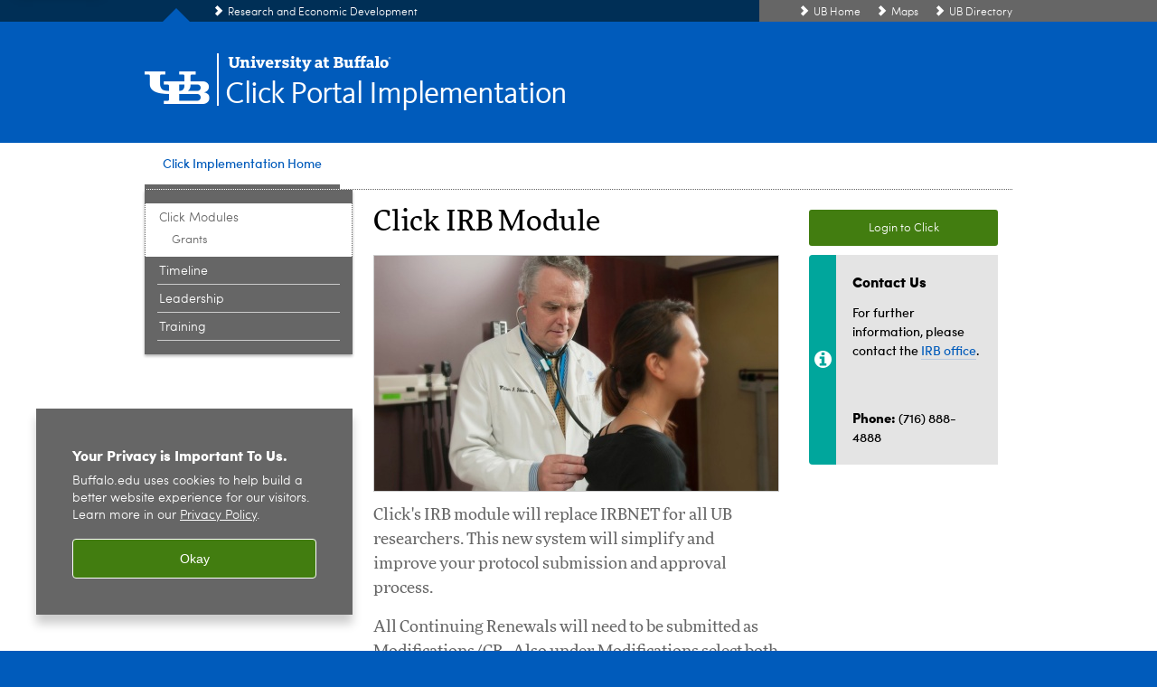

--- FILE ---
content_type: text/html; charset=UTF-8
request_url: https://www.buffalo.edu/research/research-services/click-implementation/modules/irb.html
body_size: 7434
content:
<!DOCTYPE HTML><html lang="en" class="ubcms-65"><head><link rel="preconnect" href="https://www.googletagmanager.com/" crossorigin/><link rel="dns-prefetch" href="https://www.googletagmanager.com/"/><link rel="dns-prefetch" href="https://connect.facebook.net/"/><link rel="dns-prefetch" href="https://www.google-analytics.com/"/><meta http-equiv="X-UA-Compatible" content="IE=edge"/><meta http-equiv="content-type" content="text/html; charset=UTF-8"/><meta name="date" content="2017-01-09"/><meta property="thumbnail" content="https://www.buffalo.edu/research/research-services/click-implementation/modules/irb/_jcr_content/par/image.img.512.auto.jpg/1439993611870.jpg"/><meta property="thumbnail:alt" content="University at Buffalo (UB)"/><meta property="og:title" content="IRB"/><meta property="og:description" content="Active on 11/1/2015. Click&#39;s IRB module will replace IRBNET for all UB researchers. This new system will simplify and improve your protocol submission and approval process."/><meta property="og:image" content="https://www.buffalo.edu/etc/designs/ubcms/clientlibs-main/images/ub-social.png.img.512.auto.png/1615975625016.png"/><meta property="og:image:alt" content="University at Buffalo (UB)"/><meta name="twitter:card" content="summary_large_image"/><meta id="meta-viewport" name="viewport" content="width=device-width,initial-scale=1"/><script>
            function adjustViewport() {
                if (screen.width > 720 && screen.width <= 1000) {
                    document.getElementById('meta-viewport').setAttribute('content','width=1000,initial-scale=1');
                }
                else {
                    document.getElementById('meta-viewport').setAttribute('content','width=device-width,initial-scale=1');
                }
            }

            window.addEventListener('resize', adjustViewport);
            adjustViewport();
        </script><script>(function(w,d,s,l,i){w[l]=w[l]||[];w[l].push({'gtm.start':new Date().getTime(),event:'gtm.js'});var f=d.getElementsByTagName(s)[0],j=d.createElement(s),dl=l!='dataLayer'?'&l='+l:'';j.async=true;j.src='https://www.googletagmanager.com/gtm.js?id='+i+dl;f.parentNode.insertBefore(j,f);})(window,document,'script','dataLayer','GTM-T5KRRKT');</script><!-- Google tag (gtag.js) --><script async src="https://www.googletagmanager.com/gtag/js?id= G-3RHF56QER7"></script><script>
  window.dataLayer = window.dataLayer || [];
  function gtag(){dataLayer.push(arguments);}
  gtag('js', new Date());
  
  gtag('config', ' G-3RHF56QER7');
</script><title>IRB - Senior Vice President Research, Innovation and Economic Development - University at Buffalo</title><link rel="canonical" href="https://www.buffalo.edu/research/research-services/click-implementation/modules/irb.html"/><meta name="description" content="Active on 11/1/2015. Click&#39;s IRB module will replace IRBNET for all UB researchers. This new system will simplify and improve your protocol submission and approval process."/><link rel="stylesheet" href="/v-05f1b1831d97ec03b6cbca87f5fdfdfd/etc/designs/ubcms/clientlibs.min.05f1b1831d97ec03b6cbca87f5fdfdfd.css" type="text/css"><link type="text/css" rel="stylesheet" href="/v-ce6a2f02940d4474ae6e1b09177aa3a3/etc/designs/www/research/css/main.css"/><script src="/v-0a5fefd446109e82d35bd3767b4e6bda/etc/designs/ubcms/clientlibs-polyfills.min.0a5fefd446109e82d35bd3767b4e6bda.js" nomodule></script><script src="/v-cee8557e8779d371fe722bbcdd3b3eb7/etc.clientlibs/clientlibs/granite/jquery.min.cee8557e8779d371fe722bbcdd3b3eb7.js"></script><script src="/v-c8339545b501e3db3abc37c9a4cc2d6e/etc.clientlibs/core/wcm/components/commons/site/clientlibs/container.min.c8339545b501e3db3abc37c9a4cc2d6e.js"></script><script src="/v-35068a8fcda18fa8cfe84d99ba6229b7/etc/designs/ubcms/clientlibs.min.35068a8fcda18fa8cfe84d99ba6229b7.js"></script><script src="/v-12d439153a82633b7e55f90625f7cb5b/etc/designs/www/research/js/main.js"></script><style>
    img.lazyload,img.lazyloading{position:relative;background:#EEE}
    img.lazyload:before,img.lazyloading:before{content:"";background:#EEE;position:absolute;top:0;left:0;bottom:0;right:0}
</style><script>
    window.top.document.documentElement.setAttribute('data-host', 'cmspub2 0117\u002D195639');
</script></head><body class="contentpage page" data-ubcms-pagetype="THREE_COL"><noscript><iframe src="https://www.googletagmanager.com/ns.html?id=GTM-T5KRRKT" height="0" width="0" style="display:none;visibility:hidden"></iframe></noscript><nav><a href="#skip-to-content" id="skip-to-content-link">Skip to Content</a></nav><div></div><div id="page"><div class="page-inner"><div class="page-inner-1"><div class="page-inner-2"><div class="page-inner-2a"></div><div class="page-inner-3"><header><div class="innerheader inheritedreference reference parbase"><div class="headerconfigpage contentpage page basicpage"><div class="par parsys "><div class="alertbanner reference parbase section"><div contenttreeid="alertbanner" contenttreestatus="Not published" style="display:none;"></div><script>UBCMS.namespace('alert').init();</script></div><div class="header section"><style>
            .innerheader { padding-top: 158px }
            .header { height: 158px }
            .header .main { height: 134px }
        </style><div><div class="top theme-blue" data-set="header-links"><ul class="school-links"><li><a href="/research.html">Research and Economic Development</a></li></ul><ul class="pervasive-links"><li><a href="//www.buffalo.edu">UB Home</a></li><li><a href="//www.buffalo.edu/maps">Maps</a></li><li><a href="//www.buffalo.edu/directory/">UB Directory</a></li></ul></div><div class="main theme-blue brand-extension lines-1"><div class="lockup"><a href="//www.buffalo.edu"> <i class="icon icon-ub-logo-no-r"></i> <span class="ada-hidden">University at Buffalo (UB)</span> <span class="logo"> <img class="black" src="/v-be9166b6b4a1ea7e5771e2eba1d410cf/etc.clientlibs/wci/components/block/header/clientlibs/resources/ub-logo-black-horizontal-text.svg" alt="" width="181" height="20"/> </span> </a><div class="mobile-links" data-set="header-links"></div><a class="title" href="/research/research-services/click-implementation.html">Click Portal Implementation</a></div><div class="social" data-set="headersocial"></div><div class="tasknav" data-set="tasknav"></div></div></div></div><div class="mobilemenu section"><!--noindex--><nav aria-label="mobile navigation menu"><ul><li class="mobileheader-button-menu" style="display: none"><a href="#">Menu</a></li><li class="mobileheader-button-search" style="display: none"><a href="#">Search</a></li></ul></nav><!--endnoindex--><div id="mobile-search" class="menu"><div id="mobile-search-inner" class="menu-inner" data-set="mobile-search"></div></div><div id="mobile-menu" class="menu"><div class="menu-inner"><div id="mobile-menu-inner"><div class="loading"><!--noindex-->Loading menu...<!--endnoindex--></div></div><div class="tasknav" data-set="tasknav"></div><div class="headersocial" data-set="headersocial"></div></div></div><script>
    jQuery('.mobileheader-button-menu').removeAttr('style');
    jQuery(document).ready(function() {
        if ($('.topnav .search .search-content').length > 0) {
            $('.mobileheader-button-search').removeAttr('style');
        }
    });
    UBCMS.rwd.mobileMenu.load('\/content\/www\/research\/jcr:content.nav.html', 'https:\/\/www.buffalo.edu\/research\/research-services\/click-implementation\/modules\/irb.html');
</script></div><div class="topnav section"><nav class="topnav-inner" aria-label="site navigation"><div class="main"><ul class="menu"><li class="first last theme-secondary theme-standard-gray"><a id="ubcms-gen-293707004" aria-haspopup="true" href="/research/research-services/click-implementation.html"><span class="container">Click Implementation Home</span></a></li></ul></div><div class="right"><div class="search"><!--noindex--> <!--endnoindex--></div><div class="audiencenav list parbase"></div></div></nav><script>$(".topnav").accessibleDropDown();</script></div></div></div><div contenttreeid="innerheader" contenttreestatus="Not published" style="display:none;"></div></div></header><div id="columns" class="three-column clearfix"><div class="columns-bg columns-bg-1"><div class="columns-bg columns-bg-2"><div class="columns-bg columns-bg-3"><div class="columns-bg columns-bg-4"><div id="left"><div class="leftnav"><nav class="inner" aria-label="section navigation"><ul class="menu nav-level-1"><li class="first active-trail"><span><a aria-label="Click Portal Implementation at Buffalo:Click Modules" href="/research/research-services/click-implementation/modules.html">Click Modules</a></span><ul class="menu nav-level-2"><li class="first last"><a aria-label="Click Modules:Grants" href="/research/research-services/prepare-and-submit-your-grant-proposal/approval--submission-and-tracking/click-grants-module.html">Grants</a></li></ul></li><li><a aria-label="Click Portal Implementation at Buffalo:Timeline" href="/research/research-services/click-implementation/timeline.html">Timeline</a></li><li><a aria-label="Click Portal Implementation at Buffalo:Leadership" href="/research/research-services/click-implementation/leadership.html">Leadership</a></li><li class="last"><a aria-label="Click Portal Implementation at Buffalo:Training" href="/research/research-services/training/training-workshop.html">Training</a></li></ul><div class="relatedLinks relatedlinksreference reference parbase"></div></nav></div><div class="mobile-left-col hide-in-narrow" data-set="mobile-center-bottom-or-right-top"><div class="leftcol parsys iparsys" role="complementary"><div class="section"><div class="new"></div></div><div class="iparys_inherited"><div class="leftcol iparsys parsys"></div></div></div></div></div><script>
                            (function() {
                                var $firstLeftIparsysInherited = $('#left .iparys_inherited').eq(0);
                                var $firstLeftIparsysSection = $('#left > .iparsys:first-child > .section:first-child');
                                var $mcbort = $('.mobile-center-bottom-or-right-top');

                                if ($firstLeftIparsysInherited.length && $firstLeftIparsysInherited.html().replace(/\s+|<\/?div\b[^>]*>/gi, '') === '')
                                    $firstLeftIparsysInherited.addClass('empty');
                                
                                if ($firstLeftIparsysSection.length && $firstLeftIparsysSection.html().replace(/\s+|<\/?div\b[^>]*>/gi, '') === '')
                                    $firstLeftIparsysSection.addClass('empty');
                                
                                if ($mcbort.length && $mcbort.html().replace(/\s+|<\/?div\b[^>]*>/gi, '') === '')
                                    $mcbort.addClass('empty');

                                $('[role=complementary]').each(function() {
                                    var $this = $(this);
                                    if ($this.children().filter(':not(.empty)').filter(':not(:empty)').length === 0)
                                        $this.removeAttr('role');
                                });

                                if ($('.leftcol[role=complementary]').length > 0 && $('#right[role=complementary]').length > 0) {
                                    $('.leftcol[role=complementary]').attr('aria-label', 'left column');
                                    $('#right[role=complementary]').attr('aria-label', 'right column');
                                }
                            })();
                        </script><div id="skip-to-content"></div><div id="center" role="main"><div class="mobile-content-top" data-set="content-top"></div><div class="par parsys"><div class="title section"><h1 onpaste="onPasteFilterPlainText(event)" id="title"> Click IRB Module </h1></div><div class="image-container image-container-447"><div class="image border-show"><noscript><picture contenttreeid='image' contenttreestatus='Not published'><source type="image/jpeg" media="(max-width: 568px)" srcset="/content/www/research/research-services/click-implementation/modules/irb/jcr:content/par/image.img.448.260.m.q50.jpg/1439993611870.jpg, /content/www/research/research-services/click-implementation/modules/irb/jcr:content/par/image.img.576.335.m.q50.jpg/1439993611870.jpg 2x"><source type="image/jpeg" media="(max-width: 720px)" srcset="/content/www/research/research-services/click-implementation/modules/irb/jcr:content/par/image.img.688.400.q80.jpg/1439993611870.jpg"><source type="image/jpeg" srcset="/content/www/research/research-services/click-implementation/modules/irb/jcr:content/par/image.img.447.260.jpg/1439993611870.jpg, /content/www/research/research-services/click-implementation/modules/irb/jcr:content/par/image.img.894.520.q65.jpg/1439993611870.jpg 2x"><img height="260" alt="" width="447" class="img-447 img-447x260 cq-dd-image lazyload" src="/content/www/research/research-services/click-implementation/modules/irb/_jcr_content/par/image.img.447.260.jpg/1439993611870.jpg" data-sizes="auto" data-parent-fit="contain" srcset="/content/www/research/research-services/click-implementation/modules/irb/jcr:content/par/image.img.894.520.q65.jpg/1439993611870.jpg 2x"></picture></noscript><picture class="no-display" contenttreeid='image' contenttreestatus='Not published'><source type="image/jpeg" media="(max-width: 568px)" data-srcset="/content/www/research/research-services/click-implementation/modules/irb/jcr:content/par/image.img.448.260.m.q50.jpg/1439993611870.jpg, /content/www/research/research-services/click-implementation/modules/irb/jcr:content/par/image.img.576.335.m.q50.jpg/1439993611870.jpg 2x"><source type="image/jpeg" media="(max-width: 720px)" data-srcset="/content/www/research/research-services/click-implementation/modules/irb/jcr:content/par/image.img.688.400.q80.jpg/1439993611870.jpg"><source type="image/jpeg" data-srcset="/content/www/research/research-services/click-implementation/modules/irb/jcr:content/par/image.img.447.260.jpg/1439993611870.jpg, /content/www/research/research-services/click-implementation/modules/irb/jcr:content/par/image.img.894.520.q65.jpg/1439993611870.jpg 2x"><img height="260" alt="" width="447" class="img-447 img-447x260 cq-dd-image lazyload" data-src="/content/www/research/research-services/click-implementation/modules/irb/jcr%3acontent/par/image.img.447.260.jpg/1439993611870.jpg" data-sizes="auto" data-parent-fit="contain" data-srcset="/content/www/research/research-services/click-implementation/modules/irb/jcr:content/par/image.img.894.520.q65.jpg/1439993611870.jpg 2x"></picture><script>jQuery('picture.no-display').removeClass('no-display');</script></div></div><div class="introtext text parbase section"><p>Click's IRB module will replace IRBNET for all UB researchers. This new system will simplify and improve your protocol submission and approval process.</p><p>All Continuing Renewals will need to be submitted as Modifications/CR.&nbsp; Also under Modifications select both &ldquo;Study team member information&rdquo; and &ldquo;Other parts of the study&rdquo;.</p></div><div class="title section"><h2 onpaste="onPasteFilterPlainText(event)" id="title_1"> Quick Reference Guides </h2></div><div class="calltoaction section"><span class="teaser teaser-inline calltoaction-style-medium"> <a href="/content/dam/www/research/pdf/CR-Mod Requested Work Instructions V1.0.pdf"> <span class="teaser-inner"> <span class="teaser-title">Create a New Study</span> </span> </a> </span></div><div class="calltoaction section"><span class="teaser teaser-inline calltoaction-style-medium"> <a href="/content/dam/www/research/pdf/Create New Study Work Instructions V1.0.pdf"> <span class="teaser-inner"> <span class="teaser-title">Clarification Requested and/or Modifications Required</span> </span> </a> </span></div><div class="calltoaction section"><span class="teaser teaser-inline calltoaction-style-medium"> <a href="/content/dam/www/research/pdf/Reportable New Information V1.0.pdf"> <span class="teaser-inner"> <span class="teaser-title">Reportable New Information (RNI)</span> </span> </a> </span></div><div class="title section"><h2 onpaste="onPasteFilterPlainText(event)" id="title_0"> Click IRB </h2></div><div class="text parbase section"><p>Work faster. Work smarter.&nbsp;With the new Click IRB submission system.</p><p>This exciting new software&nbsp;allows researchers to&nbsp;work faster and smarter while&nbsp;also allowing them&nbsp;to stay current on the status of their&nbsp;submissions.&nbsp;The Click software&nbsp;is a user friendly system that&nbsp;helps guide&nbsp;you during&nbsp;the submission process and provides you with a&nbsp;better understanding of the smart forms. This system was truly designed with the researcher in mind.</p><p><b>Benefits in Brief</b></p><ul><li>Use an intuitive and easy to use system</li><li>Reduce investigator and coordinator effort on protocol creation and submission</li><li>Leverage existing single -sign-on technologies that use UB credentials</li><li>Reduce IRB turnaround times</li><li>Create IRB administrative efficiencies to better serve research investigators and their staff</li></ul></div></div><div class="mobile-content-bottom" data-set="content-bottom"></div></div><div id="right" role="complementary"><div class="mobile-center-bottom-or-right-top" data-set="mobile-center-bottom-or-right-top"></div><div class="rightcol parsys iparsys"><div class="reference parbase section"><div class="unstructuredpage page basicpage"><div class="par parsys "><div class="buttoncomponent green"><a href="https://pacs.buffalo.edu/Shibboleth.sso/Login?entityID=urn:mace:incommon:buffalo.edu&amp;target=https://pacs.buffalo.edu/compliance" aria-label="Login to Click" target="_blank"> Login to Click </a></div></div></div><div contenttreeid="reference" contenttreestatus="Not published" style="display:none;"></div></div><div class="iparys_inherited"><div class="rightcol iparsys parsys"></div></div><div class="callout2 callout section"><div class="icon-info gray-lake-lasalle"><div class="title">Contact Us</div><p>For further information, please contact the <a href="/research/about-us/units/ORC.html">IRB office</a>.</p><p>&nbsp;</p><p><b>Phone:</b> (716) 888-4888</p></div></div></div><div class="mobile-right-bottom" data-set="right-bottom"></div><div class="mobile-center-or-right-bottom" data-set="center-or-right-bottom"></div></div><script>
                            (function() {
                                var $firstRightIparsysInherited = $('#right .iparys_inherited').eq(0);
                                var $firstRightIparsysSection = $('#right > .iparsys:first-child > .section:first-child');
                                var $right = $('#right');

                                if ($firstRightIparsysInherited.length && $firstRightIparsysInherited.html().replace(/\s+|<\/?div\b[^>]*>/gi, '') === '')
                                    $firstRightIparsysInherited.addClass('empty');
                                
                                if ($firstRightIparsysSection.length && $firstRightIparsysSection.html().replace(/\s+|<\/?div\b[^>]*>/gi, '') === '')
                                    $firstRightIparsysSection.addClass('empty');
                                
                                if ($right.length && $right.html().replace(/\s+|<\/?div\b[^>]*>/gi, '') === '')
                                    $right.addClass('empty');
                            })();
                        </script></div></div></div></div></div></div></div></div></div></div><footer><div class="footer inheritedreference reference parbase"><div class="footerconfigpage contentpage page basicpage"><div class="par parsys "><div class="htmlsnippet section"><div><style>  
.bepfooter .title h3 {
    font-size: 20px;
    color: #ffd86c;
    text-align:center;
}
.bepfooter .title h2 {
    width:65%;
    text-align:center;
    margin: auto;
}
</style></div></div><div class="appendaround-container centeredbody"><div data-fixed class="appendaround"><div class="cq-placeholder" data-emptytext="Content Optimization Container - centeredbody"></div></div><div class="appendaround-container centeredtext bepfooter"><div data-fixed class="appendaround"><div class="cq-placeholder" data-emptytext="Content Optimization Container - centeredtext"></div></div><div class="blank hr" style="clear:left;height:50px;"></div><div class="title section"><h2 onpaste="onPasteFilterPlainText(event)" class="h2sectionbar fullwidth bold-ub-blue" id="title_231851276"> <span class="h2sectionbarspan"> Here is where differences become our strengths, where scientific and technological discoveries transform into global impact, and where bettering the world becomes our life&rsquo;s work. </span> </h2></div></div><script>
                jQuery(function() {
                    jQuery('[data-set=""] > :not([data-fixed])').appendAround();
                });
            </script><div class="appendaround"><div class="cq-placeholder" data-emptytext="End Content Optimization Container - centeredtext"></div></div></div><script>
                jQuery(function() {
                    jQuery('[data-set=""] > :not([data-fixed])').appendAround();
                });
            </script><div class="appendaround"><div class="cq-placeholder" data-emptytext="End Content Optimization Container - centeredbody"></div></div><div class="fatfooter section"><div class="footer-mode-fat clearfix"><div class="site-index-toggle"><a href="#">Site Index</a></div><div class="footer-columns footer-columns-4"><div class="footer-column footer-column-1"><div class="col1 parsys"><div class="blank hr" style="clear:left;height:10px;"></div><div class="title section"><h2 onpaste="onPasteFilterPlainText(event)" id="title-1"> Our Offices </h2></div><div class="list parbase section"><div id="ubcms-gen-293707036" data-columnize-row="1" data-model="UBList"><ul class="link-list" data-columnize="1"><li><span class="teaser teaser-inline " data-model="PageTeaser"> <a class="teaser-primary-anchor" href="/partnerships.html"> <span class="teaser-inner"> <!--noindex--><span class="teaser-date">1/18/22</span><!--endnoindex--> <span class="teaser-title">Business and Entrepreneur Partnerships</span> </span> </a> </span></li><li><span class="teaser teaser-inline " data-model="PageTeaser"> <a class="teaser-primary-anchor" href="/research/about-us/units/cro.html"> <span class="teaser-inner"> <!--noindex--><span class="teaser-date">2/17/25</span><!--endnoindex--> <span class="teaser-title">Clinical Research Office (CRO)</span> </span> </a> </span></li><li><span class="teaser teaser-inline " data-model="PageTeaser"> <a class="teaser-primary-anchor" href="/research/about-us/units/cmlaf.html"> <span class="teaser-inner"> <!--noindex--><span class="teaser-date">2/17/25</span><!--endnoindex--> <span class="teaser-title">Laboratory Animal Facilities (LAF)</span> </span> </a> </span></li><li><span class="teaser teaser-inline " data-model="PageTeaser"> <a class="teaser-primary-anchor" href="/research/about-us/units/ora.html"> <span class="teaser-inner"> <!--noindex--><span class="teaser-date">9/4/25</span><!--endnoindex--> <span class="teaser-title">Office of Research Advancement (ORA)</span> </span> </a> </span></li><li><span class="teaser teaser-inline " data-model="PageTeaser"> <a class="teaser-primary-anchor" href="/research/about-us/units/ORC.html"> <span class="teaser-inner"> <!--noindex--><span class="teaser-date">4/3/25</span><!--endnoindex--> <span class="teaser-title">Office of Research Compliance (ORC)</span> </span> </a> </span></li><li><span class="teaser teaser-inline " data-model="PageTeaser"> <a class="teaser-primary-anchor" href="/research/about-us/units/ris.html"> <span class="teaser-inner"> <!--noindex--><span class="teaser-date">2/17/25</span><!--endnoindex--> <span class="teaser-title">Research Information Systems (RIS)</span> </span> </a> </span></li><li><span class="teaser teaser-inline " data-model="PageTeaser"> <a class="teaser-primary-anchor" href="/research/about-us/units/bro.html"> <span class="teaser-inner"> <!--noindex--><span class="teaser-date">12/18/24</span><!--endnoindex--> <span class="teaser-title">Social and Behavior Research Support Office (BRO)</span> </span> </a> </span></li><li><span class="teaser teaser-inline " data-model="PageTeaser"> <a class="teaser-primary-anchor" href="/research/about-us/units/sps.html"> <span class="teaser-inner"> <!--noindex--><span class="teaser-date">11/10/25</span><!--endnoindex--> <span class="teaser-title">Sponsored Projects Services (SPS)</span> </span> </a> </span></li><li><span class="teaser teaser-inline " data-model="PageTeaser"> <a class="teaser-primary-anchor" href="/research/about-us/units/technology-transfer.html"> <span class="teaser-inner"> <!--noindex--><span class="teaser-date">4/16/25</span><!--endnoindex--> <span class="teaser-title">Technology Transfer</span> </span> </a> </span></li></ul></div><div class="clearfix"></div><script>
            UBCMS.list.listlimit('ubcms\u002Dgen\u002D293707036', '100',
                                 '100');
        </script></div></div></div><div class="footer-column footer-column-2"><div class="col2 parsys"><div class="blank hr" style="clear:left;height:10px;"></div><div class="title section"><h2 onpaste="onPasteFilterPlainText(event)" id="title-2"> Interdisciplinary Centers </h2></div><div class="list parbase section"><div id="ubcms-gen-293707058" data-columnize-row="1" data-model="UBList"><ul class="link-list" data-columnize="1"><li><span class="teaser teaser-inline " data-model="SyntheticpageTeaser"> <a class="teaser-primary-anchor" href="http://www.buffalo.edu/ccr.html"> <span class="teaser-inner"> <span class="teaser-title">Center for Computational Research (CCR)</span> </span> </a> </span></li><li><span class="teaser teaser-inline " data-model="SyntheticpageTeaser"> <a class="teaser-primary-anchor" href="http://www.buffalo.edu/integratedglobalbiomedicalsciences.html"> <span class="teaser-inner"> <span class="teaser-title">Center for Integrated Global Biomedical Sciences</span> </span> </a> </span></li><li><span class="teaser teaser-inline " data-model="SyntheticpageTeaser"> <a class="teaser-primary-anchor" href="http://www.buffalo.edu/ria.html"> <span class="teaser-inner"> <span class="teaser-title">Clinical Research Institute on Addictions (CRIA)</span> </span> </a> </span></li><li><span class="teaser teaser-inline " data-model="SyntheticpageTeaser"> <a class="teaser-primary-anchor" href="http://www.buffalo.edu/bioinformatics.html"> <span class="teaser-inner"> <span class="teaser-title">Center of Excellence in Bioinformatics and Life Sciences (CBLS)</span> </span> </a> </span></li><li><span class="teaser teaser-inline " data-model="SyntheticpageTeaser"> <a class="teaser-primary-anchor" href="http://www.buffalo.edu/cmi.html"> <span class="teaser-inner"> <span class="teaser-title">Center of Excellence in Materials Informatics (CMI)</span> </span> </a> </span></li><li><span class="teaser teaser-inline " data-model="SyntheticpageTeaser"> <a class="teaser-primary-anchor" href="http://www.buffalo.edu/renew.html"> <span class="teaser-inner"> <span class="teaser-title">UB RENEW: Research and Education in eNergy, Environment and Water Institute</span> </span> </a> </span></li><li><span class="teaser teaser-inline " data-model="SyntheticpageTeaser"> <a class="teaser-primary-anchor" href="http://www.buffalo.edu/microbiome.html"> <span class="teaser-inner"> <span class="teaser-title">UB Microbiome Center</span> </span> </a> </span></li></ul></div><div class="clearfix"></div><script>
            UBCMS.list.listlimit('ubcms\u002Dgen\u002D293707058', '100',
                                 '100');
        </script></div></div></div><div class="footer-column footer-column-3"><div class="col3 parsys"><div class="blank hr" style="clear:left;height:10px;"></div><div class="title section"><h2 onpaste="onPasteFilterPlainText(event)" id="title-3"> Collaborative Research </h2></div><div class="list parbase section"><div id="ubcms-gen-293707072" data-columnize-row="1" data-model="UBList"><ul class="link-list" data-columnize="1"><li><span class="teaser teaser-inline " data-model="SyntheticpageTeaser"> <a class="teaser-primary-anchor" href="https://www.bioxfel.org/"> <span class="teaser-inner"> <span class="teaser-title">BioXFEL</span> </span> </a> </span></li><li><span class="teaser teaser-inline " data-model="SyntheticpageTeaser"> <a class="teaser-primary-anchor" href="http://www.buffalo.edu/genomics.html"> <span class="teaser-inner"> <span class="teaser-title">Buffalo Institute for Genomics &amp; Data Analytics (BIG)</span> </span> </a> </span></li><li><span class="teaser teaser-inline " data-model="SyntheticpageTeaser"> <a class="teaser-primary-anchor" href="https://www.buffalo.edu/ctsi.html"> <span class="teaser-inner"> <span class="teaser-title">Clinical Translational Research Center</span> </span> </a> </span></li><li><span class="teaser teaser-inline " data-model="SyntheticpageTeaser"> <a class="teaser-primary-anchor" href="https://www.buffalo.edu/innovate/business-entrepreneurs-resources1.host.html/content/shared/www/innovate/resources/start-up-ny.detail.html"> <span class="teaser-inner"> <span class="teaser-title">START-UP NY</span> </span> </a> </span></li><li><span class="teaser teaser-inline " data-model="SyntheticpageTeaser"> <a class="teaser-primary-anchor" href="http://www.buffalo.edu/bioinformatics/resources/funding-incentives/ub-cat.html"> <span class="teaser-inner"> <span class="teaser-title">UB CAT: Center for Advanced Biomedical &amp; Bioengineering Technology</span> </span> </a> </span></li><li><span class="teaser teaser-inline " data-model="SyntheticpageTeaser"> <a class="teaser-primary-anchor" href="http://www.wnyinnovationhotspot.com/"> <span class="teaser-inner"> <span class="teaser-title">WNY Innovation Hot Spot</span> </span> </a> </span></li><li><span class="teaser teaser-inline " data-model="SyntheticpageTeaser"> <a class="teaser-primary-anchor" href="http://www.nhlbi.nih.gov/whi/"> <span class="teaser-inner"> <span class="teaser-title">Women&#39;s Health Initiative</span> </span> </a> </span></li></ul></div><div class="clearfix"></div><script>
            UBCMS.list.listlimit('ubcms\u002Dgen\u002D293707072', '100',
                                 '100');
        </script></div></div></div><div class="footer-column footer-column-4"><div class="col4 parsys"><div class="blank hr" style="clear:left;height:10px;"></div><div class="title section"><h2 onpaste="onPasteFilterPlainText(event)" id="title-4"> Communities of Excellence </h2></div><div class="list parbase section"><div id="ubcms-gen-293707088" data-columnize-row="1" data-model="UBList"><ul class="link-list" data-columnize="1"><li><span class="teaser teaser-inline " data-model="SyntheticpageTeaser"> <a class="teaser-primary-anchor" href="http://www.buffalo.edu/genomeenvironmentmicrobiome.html"> <span class="teaser-inner"> <span class="teaser-title">Genome, Environment and Microbiome</span> </span> </a> </span></li><li><span class="teaser teaser-inline " data-model="SyntheticpageTeaser"> <a class="teaser-primary-anchor" href="http://www.buffalo.edu/sustainablemanufacturingandadvancedrobotictechnologies.html"> <span class="teaser-inner"> <span class="teaser-title">SMART - Sustainable Manufacturing and Advanced Robotic Technologies</span> </span> </a> </span></li><li><span class="teaser teaser-inline " data-model="SyntheticpageTeaser"> <a class="teaser-primary-anchor" href="http://www.buffalo.edu/globalhealthequity.html"> <span class="teaser-inner"> <span class="teaser-title">Community for Global Health Equity</span> </span> </a> </span></li></ul></div><div class="clearfix"></div><script>
            UBCMS.list.listlimit('ubcms\u002Dgen\u002D293707088', '100',
                                 '100');
        </script></div><div class="hr hrline" style="clear:left;"></div><div class="text parbase section"><p>Research, Innovation and Economic Development<br/> 516 Capen Hall<br/> Buffalo, NY 14260-1611<br/> (716) 645-3321</p></div><div class="list parbase section"><div id="ubcms-gen-293707097" data-columnize-row="1" data-model="UBList"><ul class="link-list" data-columnize="1"><li><span class="teaser teaser-inline " data-model="PageTeaser"> <a class="teaser-primary-anchor" href="/research/about-us/contact-us.html"> <span class="teaser-inner"> <!--noindex--><span class="teaser-date">11/4/25</span><!--endnoindex--> <span class="teaser-title">Contact Us</span> </span> </a> </span></li></ul></div><div class="clearfix"></div><script>
            UBCMS.list.listlimit('ubcms\u002Dgen\u002D293707097', '100',
                                 '100');
        </script></div><div class="socialbutton section"><a target="_blank" title="LinkedIn" href="https://www.linkedin.com/company/university-at-buffalo-research-and-economic-development/" class="button linkedin"><span class="ada-hidden">LinkedIn</span></a></div><div class="socialbutton section"><a target="_blank" href="https://www.youtube.com/channel/UCj76k-eVRwU39wcFtXkUzXg/feed" class="button youtube"><span class="ada-hidden"></span></a></div></div></div></div><div><div class="footer-mode-simple clearfix"><a class="ub-logo-link" href="//www.buffalo.edu/"> <img class="ub-logo" src="/v-e541efb31faa2518c910054a542e1234/etc.clientlibs/wci/components/block/fatfooter/clientlibs/resources/ub-logo-two-line.png" alt="University at Buffalo (UB), The State University of New York" width="241" height="32"/> </a><div class="footer-columns footer-columns-1"><div class="footer-column footer-column-1"><div class="col1 parsys"></div></div></div><div class="copyright"><span class="copy"></span><script>jQuery(".copyright .copy").html("&copy; " + (new Date()).getFullYear());</script>&nbsp;<a href="//www.buffalo.edu/">University at Buffalo</a>. All rights reserved.&nbsp;&nbsp;|&nbsp;&nbsp;<a href="//www.buffalo.edu/administrative-services/policy-compliance-and-internal-controls/policy/ub-policy-lib/privacy.html">Privacy</a>&nbsp;&nbsp;|&nbsp; <a href="//www.buffalo.edu/access/help.html">Accessibility</a></div></div></div></div></div></div></div><div contenttreeid="footer" contenttreestatus="Not published" style="display:none;"></div></div><div><!-- Cookie Notification Banner --><div id="cookie-banner" role="region" tabindex="0" aria-label="Cookie banner"><div class="banner-content"><h1 id="banner-title" class="banner-title">Your Privacy is Important To Us.</h1><p id="banner-body" class="banner-body">Buffalo.edu uses cookies to help build a better website experience for our visitors. Learn more in our <a id="privacy-link" aria-label="privacy policy" href="https://www.buffalo.edu/administrative-services/policy-compliance-and-internal-controls/policy/ub-policy-lib/privacy.html">Privacy Policy</a><span aria-hidden="true">.</span></p></div><button class="banner-btn" aria-label="Okay">Okay</button></div></div></footer></body></html>

--- FILE ---
content_type: text/css
request_url: https://www.buffalo.edu/v-ce6a2f02940d4474ae6e1b09177aa3a3/etc/designs/www/research/css/main.css
body_size: 427
content:
@import "/etc/designs/www/research-new/css/custom.css";

/*ub blue: 005bbb
default grey: acacac
*/

.removebodybottomspace.page #columns.one-column #center{
margin-bottom:0px;
padding-bottom:0px;
}

.list-style-teaser-grid-story .teaser.teaser-block .teaser-content .teaser-title, 
.list-style-teaser-grid-story .teaser.teaser-block .teaser-content .teaser-title>*:not(.linkhint-icon) {
	font-family: Sofia, Arial, sans-serif;
    font-size: 15px;
    color: #005bbb;
    font-weight: 500;
}

.list-style-teaser-grid-story .teaser.teaser-block a.teaser-inner:focus .teaser-content .teaser-title>*, .list-style-teaser-grid-story .teaser.teaser-block a.teaser-inner:active .teaser-content .teaser-title>*, .list-style-teaser-grid-story .teaser.teaser-block a.teaser-inner:hover .teaser-content .teaser-title>*{
  border-bottom-color:#005bbb;
}

.calloutbox{
        background-color: #E0E0E0;
		border: none;
		border-radius: 7px;
		padding: 5px 20px 5px 20px;
		margin: 10px 0px 10px 0px;
}

/* MOBILE */
@media screen and (max-width: 720px) {
    .departmentheader{
		background-color:#fff;
    }
    #page .departmentheader .title a{
    	color:#000;
    }

    /*#right .title h3{
    	color:#fff;
    }*/

	.homepagecss.page #columns #center-nocols .top{
    	margin: 0 16px 0px 16px;
    }

    .homepagecss .slidedeck2h.carousel{
    	padding-bottom:0px;
    	margin-bottom:0px;
     }
}  

/* DESKTOP */
@media screen and (min-width: 720px) {
    .departmentheader{
		background:none;
    }

    .breadcrumbs-inner ul li.current-page {
		color: #fff;
	}
} 

--- FILE ---
content_type: text/css
request_url: https://www.buffalo.edu/etc/designs/www/research-new/css/custom.css
body_size: 2851
content:
/* custom components that will be used on the VPR and BEP websites 
*/


/*
***************************************************************************************************
Title: custom-standout-h1
description: Centered Blue h1
****
*/

.custom-standout-title .title h1,
.custom-standout-title .title h2,
.custom-standout-title .title h3,
.custom-standout-title .title h4,
.custom-standout-title .title h5 {
  color: #005bbb;
  font-weight: bold;
  text-align: center;
  font-family: Sofia, Arial, sans-serif
}

.custom-standout-title .title h1,
.custom-standout-title .title h2 {
  font-size: 32px;
}

/*theme*/
.custom-standout-title.text-white .title h1,
.custom-standout-title.text-white .title h2,
.custom-standout-title.text-white .title h3,
.custom-standout-title.text-white .title h4,
.custom-standout-title.text-white .title h5 {
  color: #fff !important;
}

.custom-standout-title.text-black .title h1,
.custom-standout-title.text-black .title h2,
.custom-standout-title.text-black .title h3,
.custom-standout-title.text-black .title h4,
.custom-standout-title.text-black .title h5 {
  color: #000 !important;
}

.custom-standout-title.text-ub-blue .title h1,
.custom-standout-title.text-ub-blue .title h2,
.custom-standout-title.text-ub-blue .title h3,
.custom-standout-title.text-ub-blue .title h4,
.custom-standout-title.text-ub-blue .title h5 {
  color: #005bbb !important;
}

.custom-standout-title.text-letchworth-autumn .title h1,
.custom-standout-title.text-letchworth-autumn .title h2,
.custom-standout-title.text-letchworth-autumn .title h3,
.custom-standout-title.text-letchworth-autumn .title h4,
.custom-standout-title.text-letchworth-autumn .title h5 {
  color: #e56a54 !important;
}

.custom-standout-title.text-solar-strand .title h1,
.custom-standout-title.text-solar-strand .title h2,
.custom-standout-title.text-solar-strand .title h3,
.custom-standout-title.text-solar-strand .title h4,
.custom-standout-title.text-solar-strand .title h5 {
  color: #ffc72c !important;
}

.custom-standout-title.text-greiner-green .title h1,
.custom-standout-title.text-greiner-green .title h2,
.custom-standout-title.text-greiner-green .title h3,
.custom-standout-title.text-greiner-green .title h4,
.custom-standout-title.text-greiner-green .title h5 {
  color: #ebec00 !important;
}

.custom-standout-title.text-lake-lasalle .title h1,
.custom-standout-title.text-lake-lasalle .title h2,
.custom-standout-title.text-lake-lasalle .title h3,
.custom-standout-title.text-lake-lasalle .title h4,
.custom-standout-title.text-lake-lasalle .title h5 {
  color: #00a69c !important;
}

.custom-standout-title.text-capen-brick .title h1,
.custom-standout-title.text-capen-brick .title h2,
.custom-standout-title.text-capen-brick .title h3,
.custom-standout-title.text-capen-brick .title h4,
.custom-standout-title.text-capen-brick .title h5 {
  color: #990000 !important;
}

.custom-standout-title.text-bronze-buffalo .title h1,
.custom-standout-title.text-bronze-buffalo .title h2,
.custom-standout-title.text-bronze-buffalo .title h3,
.custom-standout-title.text-bronze-buffalo .title h4,
.custom-standout-title.text-bronze-buffalo .title h5 {
  color: #ad841f !important;
}

.custom-standout-title.text-olmsted-green .title h1,
.custom-standout-title.text-olmsted-green .title h2,
.custom-standout-title.text-olmsted-green .title h3,
.custom-standout-title.text-olmsted-green .title h4,
.custom-standout-title.text-olmsted-green .title h5 {
  color: #6da04b !important;
}

.custom-standout-title.text-niagara-whirlpool .title h1,
.custom-standout-title.text-niagara-whirlpool .title h2,
.custom-standout-title.text-niagara-whirlpool .title h3,
.custom-standout-title.text-niagara-whirlpool .title h4,
.custom-standout-title.text-niagara-whirlpool .title h5 {
  color: #006570 !important;
}

.custom-standout-title.text-victor-blue .title h1,
.custom-standout-title.text-victor-blue .title h2,
.custom-standout-title.text-victor-blue .title h3,
.custom-standout-title.text-victor-blue .title h4,
.custom-standout-title.text-victor-blue .title h5 {
  color: #2f9fd0 !important;
}

.custom-standout-title.text-harriman-blue .title h1,
.custom-standout-title.text-harriman-blue .title h2,
.custom-standout-title.text-harriman-blue .title h3,
.custom-standout-title.text-harriman-blue .title h4,
.custom-standout-title.text-harriman-blue .title h5 {
  color: #002f56 !important;
}

.custom-standout-title.text-baird-point .title h1,
.custom-standout-title.text-baird-point .title h2,
.custom-standout-title.text-baird-point .title h3,
.custom-standout-title.text-baird-point .title h4,
.custom-standout-title.text-baird-point .title h5 {
  color: #e4e4e4 !important;
}

.custom-standout-title.text-townsend-gray .title h1,
.custom-standout-title.text-townsend-gray .title h2,
.custom-standout-title.text-townsend-gray .title h3,
.custom-standout-title.text-townsend-gray .title h4,
.custom-standout-title.text-townsend-gray .title h5 {
  color: #666666 !important;
}



/*
***************************************************************************************************
Title: Background Bar
description: background bar that stretches across the full width of the viewport
***************************************************************************************************
*/

.fullbgbar {
  position: relative;
  /* for child pseudo-element */
  z-index: 0;
  margin: 0 -600rem;
  /* add back negative margin value */
  padding: 0rem 600rem;
  background-color: #002f56;
}

.fullbgbar:before {
  content: "";
  position: absolute;
  z-index: -1;
  /* behind parent */
  top: 0;
  bottom: 0;
  left: 600rem;
  right: 600rem;
}

@media only screen and (max-width: 960px) {
  .fullbgbar {
    padding: 0;
    margin: 0;
    /*margin-right:17px;*/
  }
}


/*
***************************************************************************************************
Title: custom-50-50
Description: Image 50% / Text 50%
***************************************************************************************************
*/

/* theming */
.custom-50-50 .text p,
.custom-50-50 .text ul>li,
.custom-50-50 .text ul>li:before,
.table td,
.callout p,
.phototeaser .teaser-text p,
.custom-50-50 .title h2,
.custom-50-50 .title h3,
.custom-50-50,
.custom-50-50 .teaser-title,
.custom-50-50 .buttoncomponent a {
  color: #fff;
}

.custom-50-50.text-dark .text p,
.custom-50-50.text-dark .text ul>li,
.custom-50-50.text-dark .text ul>li:before,
.table td,
.callout p,
.phototeaser .teaser-text p,
.custom-50-50.text-dark .title h2,
.custom-50-50.text-dark .title h3,
.custom-50-50.text-dark,
.custom-50-50.text-dark a,
.custom-50-50.text-dark .text p a,        
.custom-50-50.text-dark .teaser-title,
.custom-50-50.text-dark .buttoncomponent a {
  color: #000;
}

.custom-50-50.bg-baird-point.text-dark .text p a{
  color:#005bbb;
}


.custom-50-50 .text p a{
  text-decoration:underline;
  border-bottom:0;  
  color:#fff;
}

.custom-50-50.bg-harriman-blue .text p a{
  color:#ffc72c;
}

.custom-50-50 .text p a:hover{
  text-decoration:none;
}

.custom-50-50.bg-baird-point .title h2,
.custom-50-50.bg-baird-point .title h3 {
  color: #005bbb;
}


.custom-50-50 .buttoncomponent a {
  border-color: #fff;
  text-transform: uppercase;
}

.custom-50-50.text-dark .buttoncomponent a {
  border-color: #000;
}

.custom-50-50 div.parsys_column div.cq-colctrl-6-6-c0 {
  width: 447px;
  margin: 0px;
  padding: 0px;
}

;

.custom-50-50 div.parsys_column div.cq-colctrl-6-6-c1 {
  margin: 0px;
  padding: 0px;
}

;

.custom-50-50 {
  position: relative;
  margin: 0px auto;
  overflow: hidden;
  width: 960px;
}

/*.table td,*/
.custom-50-50 .text p,
.custom-50-50 .text ul>li
.callout p,
.phototeaser .teaser-text p {
  font-family: Sofia, Arial, sans-serif;
  font-size: 15px;
  text-transform: none;
}

.custom-50-50 .title h2,
.custom-50-50 .title h3 {
  font-family: Sofia, Arial, sans-serif;
  font-size: 24px;
  line-height: 28px;
  text-transform: none;
  font-weight: bold;

}

.custom-50-50 .title h2 {
  font-family: Sofia, Arial, sans-serif;
  font-size: 24px;
  line-height: 28px;
  text-transform: none;
  font-weight: bold;
  margin-top: -10px;
}

.custom-50-50 .title h4 {
  font-family: Sofia, Arial, sans-serif;
  font-size: 15px;
  font-weight: bold;
  text-transform: uppercase;
}

.custom-50-50 .teaser.teaser-inline.calltoaction-style-small::before {
  color: #ffffff;
}

/*
.custom-50-50 a {
  font-size: 15px;
  text-transform: uppercase;
}*/

.custom-50-50 .teaser-title {
  font-family: Sofia, Arial, sans-serif;
  font-size: 15px;
  text-transform: none;
}


.custom-50-50 img {
  width: auto;
  height: 100%;
}

.custom-50-50 .image.border-hide {
  padding: 0;
}

.custom-50-50 .textcolumn {
  width: 400px;
  margin: 30px 0 0 20px;
  /*padding-left: 20px;*/
}

.custom-50-50 .buttoncomponent a {
  font-weight: 500;
  font-size: 15px;
  border-width: 1px;
  border-style: solid;
  background: inherit;
}

.custom-50-50.button-transparent .buttoncomponent a {
  color: #fff;
  border-width: 1px;
  border-style: solid;
  background: inherit;
}

.custom-50-50.button-yellow .buttoncomponent a {
  border-width: 0px;
  color: #000;
  background: #ffc72c;
}

.custom-50-50.button-white .buttoncomponent a {
  border-width: 0px;
  color: #000;
  background: #fff;
}


@media only screen and (max-width: 720px) {
  .custom-50-50 .parsys_column.cq-colctrl-6-6>div.parsys_column {
    width: 100%;
    /*margin:0px 0px 0px 0px; 
padding:0px 0px 0px 0px;*/
  }

  .custom-50-50 .textcolumn {
    width: auto;
    margin-right: 20px;
    padding-bottom: 10px;

  }

  .custom-50-50 .cq-colctrl-6-6.imageright {
    display: flex !important;
    flex-direction: column-reverse !important;
  }


  .custom-50-50 img {
    width: auto;
    height: 100%;
  }
}


/*
***************************************************************************************************
Title: custom-simple-standout
***************************************************************************************************
*/

.custom-simple-standout {
  text-align: center;
}

.custom-simple-standout .text p a{
  text-decoration:underline;
  border-bottom:0;  
  color:#fff;
}

.custom-simple-standout .text p a:hover{
  text-decoration:none;
}

/*color theming*/
.custom-simple-standout .title h1,
.custom-simple-standout .title h2,
.custom-simple-standout .title h3,
.custom-simple-standout .title h4,
.custom-simple-standout .text p,
.custom-simple-standout .table td,
.custom-simple-standout .callout p,
.custom-simple-standout .phototeaser .teaser-text p,
.custom-simple-standout .buttoncomponent a {
  color: #fff;
}

.custom-simple-standout .text p a{
  color:#fff;
}  

.custom-simple-standout.bg-baird-point.text-dark .text p a{
  color:#005bbb;
}

.custom-simple-standout.bg-harriman-blue .text p a{
    text-decoration:underline;
            color:#ffc72c;
        }

.custom-simple-standout .text p a:hover{
    border-bottom:0px;
        }

.custom-simple-standout .buttoncomponent a {
  border-color: #fff;
}

.custom-simple-standout.text-dark .title h1,
.custom-simple-standout.text-dark .title h2,
.custom-simple-standout.text-dark .title h3,
.custom-simple-standout.text-dark .title h4,
.custom-simple-standout.text-dark .text p,
.custom-simple-standout.text-dark .table td,
.custom-simple-standout.text-dark .callout p,
.custom-simple-standout.text-dark .text p a,
.custom-simple-standout.text-dark .phototeaser .teaser-text p,
.custom-simple-standout.text-dark .buttoncomponent a {
  color: #000;
}

.custom-simple-standout.text-dark .buttoncomponent a {
  border-color: #000;
}

.custom-simple-standout .title h1,
.custom-simple-standout .title h2,
.custom-simple-standout .title h3,
.custom-simple-standout .title h4 {
  /*color:#fff;*/
  font-family: Sofia, Arial, sans-serif;
  font-weight: bold;
}

.custom-simple-standout.bg-baird-point.text-dark .title h1,
.custom-simple-standout.bg-baird-point.text-dark .title h2,
.custom-simple-standout.bg-baird-point.text-dark .title h3,
.custom-simple-standout.bg-baird-point.text-dark .title h4 {
  color:#005bbb;
}

.custom-simple-standout .title h1,
.custom-simple-standout .title h2 {
  font-size: 32px;

}

.custom-simple-standout .title h3 {
  font-size: 24px;
  text-transform: none;
}

.custom-simple-standout .title h4 {
  font-size: 15px;
  text-transform: uppercase;
}

.custom-simple-standout .text p,
.custom-simple-standout .table td,
.custom-simple-standout .callout p,
.custom-simple-standout .phototeaser .teaser-text p {
  /*color:#ffffff;*/
  font-family: Sofia, Arial, sans-serif;
  font-size: 15px;
  text-transform: none;
}

.custom-simple-standout .fixedwidthwrapper {

  padding: 40px 16px;
}


.custom-simple-standout .buttoncomponent a {
  font-weight: 500;
  font-size: 15px;
  border-width: 1px;
  border-style: solid;
  background: inherit;
}


/*
***************************************************************************************************
Title: custom-column-counters
***************************************************************************************************
*/


.countup {
  text-align: center;
  padding: 0px 0px 10px 0px;
  margin-top: 0px;
}

.counter {
  font-size: 48px;
  font-weight: 600;
  color: #000;
  text-align: center;
}

.custom-column-counters {
  font-family: Sofia, Arial, sans-serif;
}

.custom-column-counters>div.parsys_column {
  padding: 40px 0;
}


.custom-column-counters .text p,
.custom-column-counters .title h1,
.custom-column-counters .title h3,
.custom-column-counters .title h4 {
  text-align: center;
  color: #fff;
}


.custom-column-counters.text-dark .text p,
.custom-column-counters.text-dark .title h1,
.custom-column-counters.text-dark .title h3,
.custom-column-counters.text-dark .title h4 {
  text-align: center;
  color: #000;
}


.custom-column-counters .text p {
  font-size: 19px;
  text-transform: uppercase;
  font-family: Sofia, Arial, sans-serif;
  padding-bottom: 20px;
}

.custom-column-counters .title h1 {
  font-size: 60px;
  line-height: 72px;

  text-transform: uppercase;
  font-weight: bold;
  padding: 10px 10px 10px 10px;
}

.custom-column-counters .title h3 {
  font-size: 24px;
  line-height: 2px;

  text-transform: uppercase;
  font-weight: bold;
  padding-bottom: 20px;
}

.custom-column-counters .title h4 {
  font-size: 14px;
  line-height: 2px;
  text-transform: none;
  padding-bottom: 20px;
}

/*
***************************************************************************************************
Text Over Image (text-over-image)
***************************************************************************************************
*/



.custom-text-over-image .text.captiontext {
  position: absolute;
  bottom: 20px;
  left: 20px;
  background-color: #000;
  opacity: .9;
  padding: 1px;
  margin: 0;


  border: 1px solid rgb(255 255 255 / 31%);
  box-shadow: 5px 5px 5px 2px rgba(0, 0, 0, 0.13);
  -webkit-box-shadow: 5px 5px 5px 2px rgba(0, 0, 0, 0.13);
  -moz-box-shadow: 5px 5px 5px 2px rgba(0, 0, 0, 0.13);
}


.custom-text-over-image .text.captiontext a {
  color: #fff;
  border-bottom: 1px solid #fff;
}


.custom-text-over-image.caption-right .text.captiontext {
  right: 20px;
  left: auto;
}

.custom-text-over-image.caption-center .text.captiontext {
  top: 50%;
  left: 50%;
  transform: translate(-50%, -50%);
  bottom: auto;
  text-align: center;
}

.custom-text-over-image .image-container {
  position: relative;
}

.custom-text-over-image .image-container .image.border-hide {
  padding: 0;
}

.custom-text-over-image .text.captiontext p {
  margin: 0;
  padding: 5px 10px;
  color: #fff;
  font-size: 20px;
  font-style: normal;
  font-weight: bold;
}


/*theming */
.custom-text-over-image.caption-text-large .text.captiontext p {
  font-size: 24px;
}

.custom-text-over-image.caption-text-small .text.captiontext p {
  font-size: 16px;
}

.custom-text-over-image.text-dark .text.captiontext {
  background-color: #fff;
}

.custom-text-over-image.text-dark .text.captiontext p {
  color: #000;
}

.custom-text-over-image.caption-bg-white .text.captiontext {
  background-color: #fff;
}

.custom-text-over-image.caption-bg-black .text.captiontext {
  background-color: #000;
}

.custom-text-over-image.caption-bg-ub-blue .text.captiontext {
  background-color: #005bbb;
}

.custom-text-over-image.caption-bg-letchworth-autumn .text.captiontext {
  background-color: #e56a54;
}

.custom-text-over-image.caption-bg-solar-strand .text.captiontext {
  background-color: #ffc72c;
}

.custom-text-over-image.caption-bg-greiner-green .text.captiontext {
  background-color: #ebec00;
}

.custom-text-over-image.caption-bg-lake-lasalle .text.captiontext {
  background-color: #00a69c;
}

.custom-text-over-image.caption-bg-capen-brick .text.captiontext {
  background-color: #990000;
}

.custom-text-over-image.caption-bg-bronze-buffalo .text.captiontext {
  background-color: #ad841f;
}

.custom-text-over-image.caption-bg-olmsted-green .text.captiontext {
  background-color: #6da04b;
}

.custom-text-over-image.caption-bg-niagara-whirlpool .text.captiontext {
  background-color: #006570;
}

.custom-text-over-image.caption-bg-victor-blue .text.captiontext {
  background-color: #2f9fd0;
}

.custom-text-over-image.caption-bg-harriman-blue .text.captiontext {
  background-color: #002f56;
}

.custom-text-over-image.caption-bg-baird-point .text.captiontext {
  background-color: #e4e4e4;
}

.custom-text-over-image.caption-bg-townsend-gray .text.captiontext {
  background-color: #666666;
}

.custom-text-over-image.caption-underline-solar-strand .text.captiontext p u {

    border-bottom: 0.2rem solid #ffc72c;
                text-decoration: none;
            }         

.caption-underline-solar-strand .textoverphoto .textblock .text-background h1 u{
                    border-bottom: 0.625rem solid #ffc72c;
                text-decoration: none;
                        }

/*
***************************************************************************************************
Base Styles
***************************************************************************************************
*/

.centeredtext {
  text-align: center;
}


/* background bar styling options */
/* background bar styling options */
.bg-white {
  background-color: #fff !important;
}

.bg-black {
  background-color: #000 !important;
}

.bg-ub-blue {
  background-color: #005bbb !important;
}

.bg-letchworth-autumn {
  background-color: #e56a54 !important;
}

.bg-solar-strand {
  background-color: #ffc72c !important;
}

.bg-greiner-green {
  background-color: #ebec00 !important;
}

.bg-lake-lasalle {
  background-color: #00a69c !important;
}

.bg-capen-brick {
  background-color: #990000 !important;
}

.bg-bronze-buffalo {
  background-color: #ad841f !important;
}

.bg-olmsted-green {
  background-color: #6da04b !important;
}

.bg-niagara-whirlpool {
  background-color: #006570 !important;
}

.bg-victor-blue {
  background-color: #2f9fd0 !important;
}

.bg-harriman-blue {
  background-color: #002f56 !important;
}

.bg-baird-point {
  background-color: #e4e4e4 !important;
}

.bg-townsend-gray {
  background-color: #666666 !important;
}

.text-white {
  color: #fff !important;
}

.text-black {
  color: #000 !important;
}

.text-ub-blue {
  color: #005bbb !important;
}

.text-letchworth-autumn {
  color: #e56a54 !important;
}

.text-solar-strand {
  color: #ffc72c !important;
}

.text-greiner-green {
  color: #ebec00 !important;
}

.text-lake-lasalle {
  color: #00a69c !important;
}

.text-capen-brick {
  color: #990000 !important;
}

.text-bronze-buffalo {
  color: #ad841f !important;
}

.text-olmsted-green {
  color: #6da04b !important;
}

.text-niagara-whirlpool {
  color: #006570 !important;
}

.text-victor-blue {
  color: #2f9fd0 !important;
}

.text-harriman-blue {
  color: #002f56 !important;
}

.text-baird-point {
  color: #e4e4e4 !important;
}

.text-townsend-gray {
  color: #666666 !important;
}

--- FILE ---
content_type: text/javascript;charset=utf-8
request_url: https://www.buffalo.edu/etc/designs/www/research-new/js/main.js?_=1768697800958
body_size: 847
content:
/* This file is loaded in the head tag. So we have to use document.ready to wait for the page to load. */

$( document ).ready(function() {


    /*
	***************************************************************************************************
	Title: Image 50% / Text 50%
	***************************************************************************************************
	*/

    $('.custom-50-50 .cq-colctrl-6-6').each(function(){
        let textCol=$(this).find('div.text').parent('div.parsys_column');

        if (textCol.hasClass('cq-colctrl-6-6-c0')){
            let parentwrapper=textCol.parent('div.cq-colctrl-6-6');
        parentwrapper.addClass('imageright');
        }

		textCol.children('div').wrapAll('<div class="textcolumn"></div>');
    });

     /*
	***************************************************************************************************
	Title: Simple-Standout
	***************************************************************************************************
	*/
    $('.custom-simple-standout').each(function(){
        //adds padding on top and bottom
        $(this).find('div').wrapAll('<div class="fixedwidthwrapper"></div>');
    });



    //opens links in a new window/tab if the hostname isn't the same. And also if the links are wrapped
    //in a class named externallinks
    $('.externallinks a').filter(function() {   
       return this.hostname && this.hostname !== location.hostname;
    }).addClass("external").attr("target","_blank");


     /*
	***************************************************************************************************
	Title: Number Counting
	***************************************************************************************************
	*/
    jQuery(document).ready(function ($) {
    var inView = false;
    $.fn.isFullyInViewport = function () {
        var elementTop = $(this).offset().top;
        var elementBottom = elementTop + $(this).outerHeight() / 2;
        var viewportTop = $(window).scrollTop();
        var viewportBottom = viewportTop + $(window).height();
        return elementTop >= viewportTop && elementBottom <= viewportBottom;
    };

    $(window).on('load resize scroll', function () {
        /*make sure it exists on the page*/
        if ($(".countup").length > 0){

        if ($(".countup").isFullyInViewport() && inView == false) {

            jQuery('.counter').each(function () {
                var $this = jQuery(this),
                    countTo = $this.attr('data-count');


                jQuery({ countNum: $this.text() }).animate({
                    countNum: countTo
                },

                    {

                        duration: 2500,
                        easing: 'linear',
                        step: function () {
                            $this.text(Math.floor(this.countNum));                            
							//$this.text(0);
                        },
                        complete: function () {
                            $this.text(this.countNum.toString().replace(/\B(?=(\d{3})+(?!\d))/g, ","));
                            //alert('finished');
                        }

                    });
            });

            inView = true;
        }

        }
    });
    });


});

--- FILE ---
content_type: image/svg+xml
request_url: https://www.buffalo.edu/v-be9166b6b4a1ea7e5771e2eba1d410cf/etc.clientlibs/wci/components/block/header/clientlibs/resources/ub-logo-black-horizontal-text.svg
body_size: 2367
content:
<?xml version="1.0" encoding="utf-8"?>
<!-- Generator: Adobe Illustrator 28.1.0, SVG Export Plug-In . SVG Version: 6.00 Build 0)  -->
<svg version="1.1" id="Layer_1" xmlns="http://www.w3.org/2000/svg" xmlns:xlink="http://www.w3.org/1999/xlink" x="0px" y="0px"
	 viewBox="0 0 692 74" style="enable-background:new 0 0 692 74;" xml:space="preserve">
<g>
	<path d="M336.5,20v6.8c0.6,0.2,2.1,0.4,3.6,0.6l-3.5,10c-0.8,2.1-1.8,4.9-2.3,7h-0.1c-0.4-2-1.3-4.9-2.1-7l-3.6-9.9
		c1.3-0.1,2.6-0.4,3.2-0.6V20H314v6.8c0.7,0.2,2,0.4,3.5,0.6l10.6,27.2l-0.9,2.4c-1.7,4.5-3.5,5.6-10.1,5.4l3.4,8.7
		c9.8,0.1,13.5-4.6,16.9-13.2l12.1-30.4c1.6-0.1,3-0.4,3.8-0.6V20H336.5L336.5,20z"/>
	<path d="M367.8,45.5c0-8.7,8.4-12.1,18.4-12.1h1.1v-2.1c0-2.7-1.3-4-5.3-4c-3.9,0-7.2,1.8-8.9,3.2l-4.3-6.2
		c2.5-2.3,7.5-5.1,14.4-5.1c10.1,0,14.7,3.7,14.7,13.2V44c0,1.3,0,2.4,0.1,3.4c1.8,0.1,3.3,0.2,4.2,0.2v6.8
		c-2.4,0.2-7.4,0.4-13.8,0.4c-0.3-0.8-0.5-2.7-0.6-4h-0.1c-1.5,2-4.8,4.4-9.4,4.4C372.6,55.3,367.8,51.8,367.8,45.5L367.8,45.5z
		 M387.4,45.6v-6.1h-1.1c-5.1,0-8.3,1.4-8.3,5c0,2.5,1.8,3.5,3.9,3.5C384.6,47.9,386.3,46.8,387.4,45.6L387.4,45.6z"/>
	<path d="M408.3,44.1V27.9h-5.2V20h5.2v-9.9h10.6V20h8.4v7.9h-8.4v14.3c0,3.4,1.1,4.7,3.5,4.7c2,0,3.7-0.8,4.4-1.2l2.3,7.7
		c-1.5,0.8-4.6,2-9.1,2C411.1,55.3,408.3,50.9,408.3,44.1L408.3,44.1z"/>
	<path d="M447.2,47.8c1.2-0.3,3.9-0.7,5.6-0.7V15c-1.7,0-4.5-0.4-5.6-0.7V7.6h23.1c8.7,0,16.5,2.7,16.5,11.6c0,6.5-3.7,9.6-8.8,10.9
		v0.1c5.5,0.8,10.7,4.3,10.7,11.2c0,9.5-7.9,13-18.6,13h-22.9V47.8L447.2,47.8z M464.1,26.9h4.7c4.8,0,6.8-1.9,6.8-5.8
		c0-3.7-2.2-5.6-6.5-5.6h-5V26.9L464.1,26.9z M464.1,46.5h5.5c5.1,0,7.6-1.8,7.6-6.1c0-4.1-2.3-6.1-7.2-6.1h-5.9V46.5L464.1,46.5z"
		/>
	<path d="M495.5,44.1V27.2c-1.8-0.2-3.1-0.3-4.4-0.3v-6.8c2.6-0.3,8.2-0.6,15.5-0.6l-0.4,5.6v16.9c0,3.2,1.1,4.6,4.1,4.6
		c2.8,0,5.1-2.2,6.2-3.7V27.2c-1.9-0.2-3.4-0.3-4.7-0.3v-6.8c2.6-0.3,8.6-0.6,15.8-0.6l-0.4,5.6v19c0,1.2,0,2.3,0.1,3.2
		c1.8,0.1,3.5,0.2,4.5,0.2v6.8c-2.4,0.2-7.5,0.4-14.1,0.4c-0.4-1.1-0.7-3.9-0.8-5.2h-0.1c-2.2,2.8-5.3,5.6-10.9,5.6
		C498.3,55.3,495.5,50.5,495.5,44.1L495.5,44.1z"/>
	<path d="M585.9,45.5c0-8.7,8.4-12.1,18.4-12.1h1.1v-2.1c0-2.7-1.3-4-5.3-4c-3.9,0-7.2,1.8-8.9,3.2l-4.3-6.2
		c2.5-2.3,7.5-5.1,14.4-5.1c10.1,0,14.7,3.7,14.7,13.2V44c0,1.3,0,2.4,0.1,3.4c1.8,0.1,3.2,0.2,3.2,0.2v6.8
		c-2.4,0.2-6.4,0.4-12.8,0.4c-0.3-0.8-0.5-2.7-0.6-4h-0.1c-1.5,2-4.8,4.4-9.4,4.4C590.6,55.3,585.9,51.8,585.9,45.5L585.9,45.5z
		 M605.4,45.6v-6.1h-1.1c-5.1,0-8.3,1.4-8.3,5c0,2.5,1.8,3.5,3.9,3.5C602.6,47.9,604.3,46.8,605.4,45.6L605.4,45.6z"/>
	<path d="M623.2,47.8c1.1-0.3,3-0.7,4.4-0.7V11.2c-1.9-0.2-3.7-0.4-4.9-0.4V4.2c2.6-0.3,8.7-0.6,16-0.6l-0.4,5.6v37.9
		c1.5,0,3.7,0.4,4.6,0.7v6.7h-19.7V47.8L623.2,47.8z"/>
	<path d="M644.4,37.5c0-9.1,5.6-18.3,17.7-18.3c12.1,0,17.7,8.6,17.7,17.9c0,8.9-5.6,18.3-17.7,18.3
		C649.9,55.3,644.4,46.7,644.4,37.5L644.4,37.5z M668.4,37.4c0-6.1-1.6-10.5-6.5-10.5c-4.8,0-6.2,4.1-6.2,10.1
		c0,6.1,1.7,10.5,6.5,10.5C667,47.5,668.4,43.5,668.4,37.4L668.4,37.4z"/>
	<path d="M7.3,36.2V14.9c-1.8,0-3.7-0.3-4.7-0.6V7.6h21v6.7c-1,0.3-3.2,0.6-5,0.6v21c0,7.5,2.7,10.8,9.6,10.8
		c6.5,0,9.2-3.8,9.2-10.3V14.9c-1.8,0-4-0.3-4.9-0.6V7.6h19.1v6.7c-1,0.3-3,0.6-4.6,0.6v20.1c0,13.2-6.2,20.3-19.5,20.3
		C13.7,55.3,7.3,48.6,7.3,36.2L7.3,36.2z"/>
	<path d="M51.9,47.8c1.1-0.3,3.4-0.7,5-0.7V27.2c-1.9-0.2-3.7-0.3-5-0.3v-6.8c2.6-0.3,8.6-0.6,15.7-0.6l-0.3,5h0.1
		c2.1-2.8,5.4-5.4,10.8-5.4c7.6,0,10.4,4.9,10.4,11.3v16.6c1.5,0,3.6,0.4,4.6,0.7v6.7H77.9V32.4c0-3.2-1.2-4.6-4.2-4.6
		c-2.8,0-5.1,2.2-6.2,3.7v15.7c1.7,0.1,3.5,0.4,4.3,0.7v6.7h-20V47.8L51.9,47.8z"/>
	<path d="M97.8,47.8c1.1-0.3,3.4-0.7,5-0.7V27.2c-1.9-0.2-3.7-0.3-5-0.3v-6.8c2.6-0.3,8.7-0.6,16.2-0.6l-0.4,5.6v21.9
		c1.5,0,3.7,0.4,4.6,0.7v6.7H97.8V47.8L97.8,47.8z M101.9,9.7c0-3.3,2.6-6.1,6.3-6.1c3.7,0,6.3,2.7,6.3,6.1c0,3.3-2.6,6.2-6.3,6.2
		C104.5,15.8,101.9,13,101.9,9.7L101.9,9.7z"/>
	<path d="M122.1,27.3c-1.5-0.1-2.8-0.4-3.5-0.6V20h17.7v6.8c-0.6,0.2-2,0.4-3.2,0.6l3.6,10c0.8,2.1,1.8,4.9,2.1,6.9h0.1
		c0.4-2,1.4-4.8,2.2-6.9l3.6-10c-1.5-0.1-3-0.4-3.6-0.6V20h16.8v6.8c-0.8,0.2-2.2,0.5-3.8,0.6l-10.8,27.1h-10.7L122.1,27.3
		L122.1,27.3z"/>
	<path d="M159.7,37.8c0-11.8,7.2-18.7,18.1-18.7c10.1,0,15,6.5,15,16.1c0,1.1-0.1,3.4-0.2,4.6h-21.4c0.3,4.8,3.2,7.9,8.4,7.9
		c4.4,0,6.9-1.2,8.7-2.2l3.2,6.4c-2.5,1.5-6.4,3.4-13.4,3.4C166.4,55.3,159.7,48.9,159.7,37.8L159.7,37.8z M182.3,33.3
		c-0.1-4.1-1.5-7.2-5.1-7.2c-3.9,0-5.9,2.7-6.3,7.2H182.3L182.3,33.3z"/>
	<path d="M197.4,47.8c1.1-0.3,3.4-0.7,5-0.7V27.2c-1.9-0.2-3.7-0.3-5-0.3v-6.8c2.6-0.3,8.7-0.6,15.8-0.6l-0.4,5.8h0.1
		c1.4-2.8,4.6-6.3,8.7-6.3c2.7,0,4.2,0.6,5,1.1l-2.5,9.1c-0.6-0.4-1.9-1-3.9-1c-3.8,0-6.3,2.8-7.2,4.4v14.3c1.7,0,4.6,0.4,5.6,0.7
		v6.7h-21.3V47.8L197.4,47.8z"/>
	<path d="M230.2,52.8v-9.4h7.4c0.1,0.2,0.4,3.2,0.4,3.7c1.8,0.4,3.7,0.8,5.7,0.8c3.7,0,5.5-1,5.5-2.9c0-2.4-3.4-3-7.3-3.9
		c-5.3-1.3-11.4-3.2-11.4-11.2c0-7,5.2-10.7,14.4-10.7c6.1,0,11.3,1.3,13,2.3v9.3h-7.5c-0.1-0.7-0.3-2.3-0.4-3.6
		c-1.5-0.4-3.2-0.6-4.8-0.6c-3.5,0-5.2,0.8-5.2,2.8c0,2.4,3.8,2.9,8,3.9c5.2,1.3,11,3.2,11,10.6c0,7.5-6.1,11.5-15.3,11.5
		C237.9,55.3,232.5,54.1,230.2,52.8L230.2,52.8z"/>
	<path d="M264.3,47.8c1.1-0.3,3.4-0.7,5-0.7V27.2c-1.9-0.2-3.7-0.3-5-0.3v-6.8c2.6-0.3,8.7-0.6,16.2-0.6l-0.4,5.6v21.9
		c1.5,0,3.7,0.4,4.6,0.7v6.7h-20.4V47.8L264.3,47.8z M268.4,9.7c0-3.3,2.6-6.1,6.3-6.1c3.7,0,6.3,2.7,6.3,6.1c0,3.3-2.6,6.2-6.3,6.2
		C271,15.8,268.4,13,268.4,9.7L268.4,9.7z"/>
	<path d="M308.8,46c-0.8,0.4-2.2,0.9-3.8,0.9c-2.4,0-3.5-1.3-3.5-4.7V27.9h8.4V20h-8.4v-9.9h-10.6V20h-5.2v7.9h5.2v16.2
		c0,6.8,2.8,11.3,11.7,11.3c4.4,0,7.5-1.1,9.1-2L308.8,46L308.8,46z"/>
	<path d="M580.2,11.4c2.6,0,4.2,0.7,4.9,1l2.4-7.6c-1-0.6-3.7-1.8-9.2-1.8c-8.9,0-13.8,5.7-13.8,14v3h-12.7v-2.5
		c0-4,1.5-6.1,4.8-6.1c1.2,0,2.2,0.2,2.9,0.4c0.6-2.8,1.8-5.3,3.5-7.3l0,0c-1.3-0.7-4.3-1.5-8.4-1.5c-8.6,0-13.4,5.7-13.4,14v3h-5
		v7.9h5v19.2c-1.6,0-3.9,0.4-5,0.7v6.7h20.5v-6.7c-0.9-0.3-3.3-0.7-4.8-0.7V27.3h12.7v19.8c-1.7,0-3.4,0.4-4.5,0.7v6.7h20l1-6.7
		c-0.9-0.3-4.4-0.7-5.9-0.7V27.9h8.1V20h-8.1v-2.5C575.1,13.5,576.6,11.4,580.2,11.4L580.2,11.4z"/>
	<path d="M679.8,12.5c0-1.3,0.5-2.5,1.4-3.4c0.9-0.9,2.1-1.4,3.4-1.4c1.3,0,2.5,0.5,3.4,1.4c0.9,0.9,1.4,2.1,1.4,3.4
		c0,1.3-0.5,2.5-1.4,3.4c-0.9,0.9-2.1,1.4-3.4,1.4c-1.3,0-2.5-0.5-3.4-1.4C680.3,15,679.8,13.8,679.8,12.5L679.8,12.5z M680.9,12.5
		c0,1,0.4,1.9,1.1,2.7c0.7,0.7,1.6,1.1,2.6,1.1c1,0,1.9-0.4,2.6-1.1c0.7-0.7,1.1-1.6,1.1-2.7s-0.3-1.9-1.1-2.7
		c-0.7-0.7-1.6-1.1-2.6-1.1c-1,0-1.9,0.4-2.6,1.1C681.2,10.5,680.9,11.4,680.9,12.5L680.9,12.5z M685.2,14.8l-1-1.5h-0.1v1.5h-1.2
		v-4.7h1.9c1,0,1.6,0.7,1.6,1.6c0,0.7-0.4,1.3-1.1,1.5l1.1,1.6H685.2L685.2,14.8z M684.1,12.3h0.7c0.3,0,0.5-0.3,0.5-0.6
		c0-0.2-0.2-0.5-0.5-0.5h-0.8V12.3L684.1,12.3z"/>
</g>
</svg>


--- FILE ---
content_type: image/svg+xml
request_url: https://www.buffalo.edu/v-05f1b1831d97ec03b6cbca87f5fdfdfd/etc.clientlibs/wci/components/block/header/clientlibs/resources/ub-logo-white-horizontal-text.svg
body_size: 2418
content:
<?xml version="1.0" encoding="utf-8"?>
<!-- Generator: Adobe Illustrator 28.2.0, SVG Export Plug-In . SVG Version: 6.00 Build 0)  -->
<svg version="1.1" id="Layer_1" xmlns="http://www.w3.org/2000/svg" xmlns:xlink="http://www.w3.org/1999/xlink" x="0px" y="0px"
	 viewBox="0 0 692 74" style="enable-background:new 0 0 692 74;" xml:space="preserve">
<style type="text/css">
	.st0{fill:#FFFFFF;}
</style>
<g>
	<path class="st0" d="M336.5,20v6.8c0.6,0.2,2.1,0.4,3.6,0.6l-3.5,10c-0.8,2.1-1.8,4.9-2.3,7h-0.1c-0.4-2-1.3-4.9-2.1-7l-3.6-9.9
		c1.3-0.1,2.6-0.4,3.2-0.6V20H314v6.8c0.7,0.2,2,0.4,3.5,0.6l10.6,27.2l-0.9,2.4c-1.7,4.5-3.5,5.6-10.1,5.4l3.4,8.7
		c9.8,0.1,13.5-4.6,16.9-13.2l12.1-30.4c1.6-0.1,3-0.4,3.8-0.6V20H336.5L336.5,20z"/>
	<path class="st0" d="M367.8,45.5c0-8.7,8.4-12.1,18.4-12.1h1.1v-2.1c0-2.7-1.3-4-5.3-4c-3.9,0-7.2,1.8-8.9,3.2l-4.3-6.2
		c2.5-2.3,7.5-5.1,14.4-5.1c10.1,0,14.7,3.7,14.7,13.2V44c0,1.3,0,2.4,0.1,3.4c1.8,0.1,3.3,0.2,4.2,0.2v6.8
		c-2.4,0.2-7.4,0.4-13.8,0.4c-0.3-0.8-0.5-2.7-0.6-4h-0.1c-1.5,2-4.8,4.4-9.4,4.4C372.6,55.3,367.8,51.8,367.8,45.5L367.8,45.5z
		 M387.4,45.6v-6.1h-1.1c-5.1,0-8.3,1.4-8.3,5c0,2.5,1.8,3.5,3.9,3.5C384.6,47.9,386.3,46.8,387.4,45.6L387.4,45.6z"/>
	<path class="st0" d="M408.3,44.1V27.9h-5.2V20h5.2v-9.9h10.6V20h8.4v7.9h-8.4v14.3c0,3.4,1.1,4.7,3.5,4.7c2,0,3.7-0.8,4.4-1.2
		l2.3,7.7c-1.5,0.8-4.6,2-9.1,2C411.1,55.3,408.3,50.9,408.3,44.1L408.3,44.1z"/>
	<path class="st0" d="M447.2,47.8c1.2-0.3,3.9-0.7,5.6-0.7V15c-1.7,0-4.5-0.4-5.6-0.7V7.6h23.1c8.7,0,16.5,2.7,16.5,11.6
		c0,6.5-3.7,9.6-8.8,10.9v0.1c5.5,0.8,10.7,4.3,10.7,11.2c0,9.5-7.9,13-18.6,13h-22.9L447.2,47.8L447.2,47.8z M464.1,26.9h4.7
		c4.8,0,6.8-1.9,6.8-5.8c0-3.7-2.2-5.6-6.5-5.6h-5V26.9L464.1,26.9z M464.1,46.5h5.5c5.1,0,7.6-1.8,7.6-6.1c0-4.1-2.3-6.1-7.2-6.1
		h-5.9V46.5L464.1,46.5z"/>
	<path class="st0" d="M495.5,44.1V27.2c-1.8-0.2-3.1-0.3-4.4-0.3v-6.8c2.6-0.3,8.2-0.6,15.5-0.6l-0.4,5.6V42c0,3.2,1.1,4.6,4.1,4.6
		c2.8,0,5.1-2.2,6.2-3.7V27.2c-1.9-0.2-3.4-0.3-4.7-0.3v-6.8c2.6-0.3,8.6-0.6,15.8-0.6l-0.4,5.6v19c0,1.2,0,2.3,0.1,3.2
		c1.8,0.1,3.5,0.2,4.5,0.2v6.8c-2.4,0.2-7.5,0.4-14.1,0.4c-0.4-1.1-0.7-3.9-0.8-5.2h-0.1c-2.2,2.8-5.3,5.6-10.9,5.6
		C498.3,55.3,495.5,50.5,495.5,44.1L495.5,44.1z"/>
	<path class="st0" d="M585.9,45.5c0-8.7,8.4-12.1,18.4-12.1h1.1v-2.1c0-2.7-1.3-4-5.3-4c-3.9,0-7.2,1.8-8.9,3.2l-4.3-6.2
		c2.5-2.3,7.5-5.1,14.4-5.1c10.1,0,14.7,3.7,14.7,13.2V44c0,1.3,0,2.4,0.1,3.4c1.8,0.1,3.2,0.2,3.2,0.2v6.8
		c-2.4,0.2-6.4,0.4-12.8,0.4c-0.3-0.8-0.5-2.7-0.6-4h-0.1c-1.5,2-4.8,4.4-9.4,4.4C590.6,55.3,585.9,51.8,585.9,45.5L585.9,45.5z
		 M605.4,45.6v-6.1h-1.1c-5.1,0-8.3,1.4-8.3,5c0,2.5,1.8,3.5,3.9,3.5C602.6,47.9,604.3,46.8,605.4,45.6L605.4,45.6z"/>
	<path class="st0" d="M623.2,47.8c1.1-0.3,3-0.7,4.4-0.7V11.2c-1.9-0.2-3.7-0.4-4.9-0.4V4.2c2.6-0.3,8.7-0.6,16-0.6l-0.4,5.6v37.9
		c1.5,0,3.7,0.4,4.6,0.7v6.7h-19.7L623.2,47.8L623.2,47.8z"/>
	<path class="st0" d="M644.4,37.5c0-9.1,5.6-18.3,17.7-18.3c12.1,0,17.7,8.6,17.7,17.9c0,8.9-5.6,18.3-17.7,18.3
		C649.9,55.3,644.4,46.7,644.4,37.5L644.4,37.5z M668.4,37.4c0-6.1-1.6-10.5-6.5-10.5c-4.8,0-6.2,4.1-6.2,10.1
		c0,6.1,1.7,10.5,6.5,10.5S668.4,43.5,668.4,37.4L668.4,37.4z"/>
	<path class="st0" d="M7.3,36.2V14.9c-1.8,0-3.7-0.3-4.7-0.6V7.6h21v6.7c-1,0.3-3.2,0.6-5,0.6v21c0,7.5,2.7,10.8,9.6,10.8
		c6.5,0,9.2-3.8,9.2-10.3V14.9c-1.8,0-4-0.3-4.9-0.6V7.6h19.1v6.7c-1,0.3-3,0.6-4.6,0.6V35c0,13.2-6.2,20.3-19.5,20.3
		C13.7,55.3,7.3,48.6,7.3,36.2L7.3,36.2z"/>
	<path class="st0" d="M51.9,47.8c1.1-0.3,3.4-0.7,5-0.7V27.2c-1.9-0.2-3.7-0.3-5-0.3v-6.8c2.6-0.3,8.6-0.6,15.7-0.6l-0.3,5h0.1
		c2.1-2.8,5.4-5.4,10.8-5.4c7.6,0,10.4,4.9,10.4,11.3V47c1.5,0,3.6,0.4,4.6,0.7v6.7H77.9v-22c0-3.2-1.2-4.6-4.2-4.6
		c-2.8,0-5.1,2.2-6.2,3.7v15.7c1.7,0.1,3.5,0.4,4.3,0.7v6.7h-20L51.9,47.8L51.9,47.8z"/>
	<path class="st0" d="M97.8,47.8c1.1-0.3,3.4-0.7,5-0.7V27.2c-1.9-0.2-3.7-0.3-5-0.3v-6.8c2.6-0.3,8.7-0.6,16.2-0.6l-0.4,5.6V47
		c1.5,0,3.7,0.4,4.6,0.7v6.7H97.8V47.8L97.8,47.8z M101.9,9.7c0-3.3,2.6-6.1,6.3-6.1c3.7,0,6.3,2.7,6.3,6.1c0,3.3-2.6,6.2-6.3,6.2
		C104.5,15.8,101.9,13,101.9,9.7L101.9,9.7z"/>
	<path class="st0" d="M122.1,27.3c-1.5-0.1-2.8-0.4-3.5-0.6V20h17.7v6.8c-0.6,0.2-2,0.4-3.2,0.6l3.6,10c0.8,2.1,1.8,4.9,2.1,6.9h0.1
		c0.4-2,1.4-4.8,2.2-6.9l3.6-10c-1.5-0.1-3-0.4-3.6-0.6V20h16.8v6.8c-0.8,0.2-2.2,0.5-3.8,0.6l-10.8,27.1h-10.7L122.1,27.3
		L122.1,27.3z"/>
	<path class="st0" d="M159.7,37.8c0-11.8,7.2-18.7,18.1-18.7c10.1,0,15,6.5,15,16.1c0,1.1-0.1,3.4-0.2,4.6h-21.4
		c0.3,4.8,3.2,7.9,8.4,7.9c4.4,0,6.9-1.2,8.7-2.2l3.2,6.4c-2.5,1.5-6.4,3.4-13.4,3.4C166.4,55.3,159.7,48.9,159.7,37.8L159.7,37.8z
		 M182.3,33.3c-0.1-4.1-1.5-7.2-5.1-7.2c-3.9,0-5.9,2.7-6.3,7.2H182.3L182.3,33.3z"/>
	<path class="st0" d="M197.4,47.8c1.1-0.3,3.4-0.7,5-0.7V27.2c-1.9-0.2-3.7-0.3-5-0.3v-6.8c2.6-0.3,8.7-0.6,15.8-0.6l-0.4,5.8h0.1
		c1.4-2.8,4.6-6.3,8.7-6.3c2.7,0,4.2,0.6,5,1.1l-2.5,9.1c-0.6-0.4-1.9-1-3.9-1c-3.8,0-6.3,2.8-7.2,4.4v14.3c1.7,0,4.6,0.4,5.6,0.7
		v6.7h-21.3L197.4,47.8L197.4,47.8z"/>
	<path class="st0" d="M230.2,52.8v-9.4h7.4c0.1,0.2,0.4,3.2,0.4,3.7c1.8,0.4,3.7,0.8,5.7,0.8c3.7,0,5.5-1,5.5-2.9
		c0-2.4-3.4-3-7.3-3.9c-5.3-1.3-11.4-3.2-11.4-11.2c0-7,5.2-10.7,14.4-10.7c6.1,0,11.3,1.3,13,2.3v9.3h-7.5
		c-0.1-0.7-0.3-2.3-0.4-3.6c-1.5-0.4-3.2-0.6-4.8-0.6c-3.5,0-5.2,0.8-5.2,2.8c0,2.4,3.8,2.9,8,3.9c5.2,1.3,11,3.2,11,10.6
		c0,7.5-6.1,11.5-15.3,11.5C237.9,55.3,232.5,54.1,230.2,52.8L230.2,52.8z"/>
	<path class="st0" d="M264.3,47.8c1.1-0.3,3.4-0.7,5-0.7V27.2c-1.9-0.2-3.7-0.3-5-0.3v-6.8c2.6-0.3,8.7-0.6,16.2-0.6l-0.4,5.6V47
		c1.5,0,3.7,0.4,4.6,0.7v6.7h-20.4L264.3,47.8L264.3,47.8z M268.4,9.7c0-3.3,2.6-6.1,6.3-6.1c3.7,0,6.3,2.7,6.3,6.1
		c0,3.3-2.6,6.2-6.3,6.2C271,15.8,268.4,13,268.4,9.7L268.4,9.7z"/>
	<path class="st0" d="M308.8,46c-0.8,0.4-2.2,0.9-3.8,0.9c-2.4,0-3.5-1.3-3.5-4.7V27.9h8.4V20h-8.4v-9.9h-10.6V20h-5.2v7.9h5.2v16.2
		c0,6.8,2.8,11.3,11.7,11.3c4.4,0,7.5-1.1,9.1-2L308.8,46L308.8,46z"/>
	<path class="st0" d="M580.2,11.4c2.6,0,4.2,0.7,4.9,1l2.4-7.6c-1-0.6-3.7-1.8-9.2-1.8c-8.9,0-13.8,5.7-13.8,14v3h-12.7v-2.5
		c0-4,1.5-6.1,4.8-6.1c1.2,0,2.2,0.2,2.9,0.4c0.6-2.8,1.8-5.3,3.5-7.3l0,0c-1.3-0.7-4.3-1.5-8.4-1.5c-8.6,0-13.4,5.7-13.4,14v3h-5
		v7.9h5v19.2c-1.6,0-3.9,0.4-5,0.7v6.7h20.5v-6.7c-0.9-0.3-3.3-0.7-4.8-0.7V27.3h12.7v19.8c-1.7,0-3.4,0.4-4.5,0.7v6.7h20l1-6.7
		c-0.9-0.3-4.4-0.7-5.9-0.7V27.9h8.1V20h-8.1v-2.5C575.1,13.5,576.6,11.4,580.2,11.4L580.2,11.4z"/>
	<path class="st0" d="M679.8,12.5c0-1.3,0.5-2.5,1.4-3.4s2.1-1.4,3.4-1.4c1.3,0,2.5,0.5,3.4,1.4s1.4,2.1,1.4,3.4s-0.5,2.5-1.4,3.4
		s-2.1,1.4-3.4,1.4c-1.3,0-2.5-0.5-3.4-1.4S679.8,13.8,679.8,12.5L679.8,12.5z M680.9,12.5c0,1,0.4,1.9,1.1,2.7
		c0.7,0.7,1.6,1.1,2.6,1.1s1.9-0.4,2.6-1.1c0.7-0.7,1.1-1.6,1.1-2.7s-0.3-1.9-1.1-2.7c-0.7-0.7-1.6-1.1-2.6-1.1s-1.9,0.4-2.6,1.1
		C681.2,10.5,680.9,11.4,680.9,12.5L680.9,12.5z M685.2,14.8l-1-1.5h-0.1v1.5h-1.2v-4.7h1.9c1,0,1.6,0.7,1.6,1.6
		c0,0.7-0.4,1.3-1.1,1.5l1.1,1.6L685.2,14.8L685.2,14.8z M684.1,12.3h0.7c0.3,0,0.5-0.3,0.5-0.6c0-0.2-0.2-0.5-0.5-0.5H684
		L684.1,12.3L684.1,12.3z"/>
</g>
</svg>


--- FILE ---
content_type: application/javascript
request_url: https://www.buffalo.edu/v-12d439153a82633b7e55f90625f7cb5b/etc/designs/www/research/js/main.js
body_size: 6
content:
/* This file is loaded in the head tag. So we have to use document.ready to wait for the page to load. */

$( document ).ready(function() {


console.log('test');

$.getScript("/etc/designs/www/research-new/js/main.js", function() {
   //console.log("Script loaded but not necessarily executed.");
});



});    